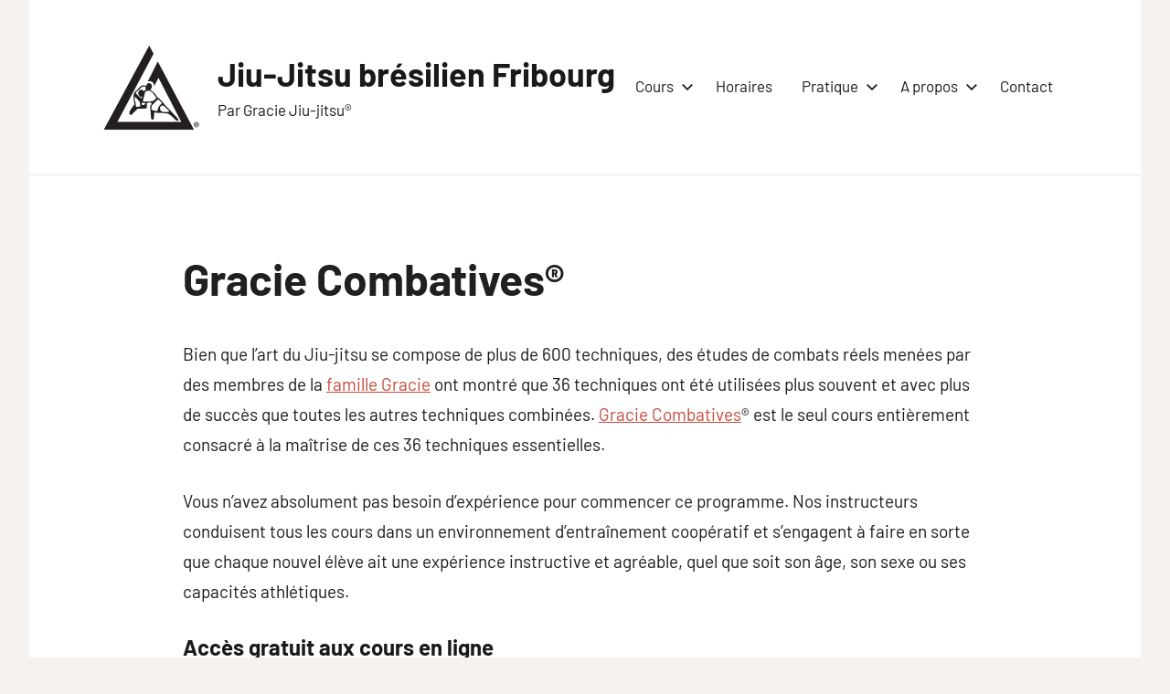

--- FILE ---
content_type: text/html; charset=UTF-8
request_url: https://www.jiujitsubresilienfribourg.ch/gracie-combatives/
body_size: 15572
content:
<!DOCTYPE html>
<html lang="fr-FR">

<head>
<meta charset="UTF-8">
<meta name="viewport" content="width=device-width, initial-scale=1">
<link rel="profile" href="http://gmpg.org/xfn/11">

<title>Gracie Combatives® &#8211; Jiu-Jitsu brésilien Fribourg</title>
<meta name='robots' content='max-image-preview:large, max-snippet:-1, max-video-preview:-1' />
<link rel="canonical" href="https://www.jiujitsubresilienfribourg.ch/gracie-combatives/">
<meta name="description" content="Vous n&#039;avez absolument pas besoin d&#039;expérience pour commencer ce programme qui enseigne les 36 techniques essentielles du Jiu-Jitsu">
<meta property="og:title" content="Gracie Combatives® &#8211; Jiu-Jitsu brésilien Fribourg">
<meta property="og:type" content="article">
<meta property="og:image" content="https://www.jiujitsubresilienfribourg.ch/wp-content/uploads/2021/11/gracie-combatives-process-1.png">
<meta property="og:image:width" content="1996">
<meta property="og:image:height" content="1346">
<meta property="og:image:alt" content="gracie-combatives-process-1">
<meta property="og:description" content="Vous n&#039;avez absolument pas besoin d&#039;expérience pour commencer ce programme qui enseigne les 36 techniques essentielles du Jiu-Jitsu">
<meta property="og:url" content="https://www.jiujitsubresilienfribourg.ch/gracie-combatives/">
<meta property="og:locale" content="fr_FR">
<meta property="og:site_name" content="Jiu-Jitsu brésilien Fribourg">
<meta property="article:published_time" content="2021-11-04T16:43:27+01:00">
<meta property="article:modified_time" content="2025-12-26T18:11:42+01:00">
<meta property="og:updated_time" content="2025-12-26T18:11:42+01:00">
<meta name="twitter:card" content="summary_large_image">
<meta name="twitter:image" content="https://www.jiujitsubresilienfribourg.ch/wp-content/uploads/2021/11/gracie-combatives-process-1.png">
<link rel="alternate" type="application/rss+xml" title="Jiu-Jitsu brésilien Fribourg &raquo; Flux" href="https://www.jiujitsubresilienfribourg.ch/feed/" />
<link rel="alternate" type="application/rss+xml" title="Jiu-Jitsu brésilien Fribourg &raquo; Flux des commentaires" href="https://www.jiujitsubresilienfribourg.ch/comments/feed/" />
<link rel="alternate" title="oEmbed (JSON)" type="application/json+oembed" href="https://www.jiujitsubresilienfribourg.ch/wp-json/oembed/1.0/embed?url=https%3A%2F%2Fwww.jiujitsubresilienfribourg.ch%2Fgracie-combatives%2F" />
<link rel="alternate" title="oEmbed (XML)" type="text/xml+oembed" href="https://www.jiujitsubresilienfribourg.ch/wp-json/oembed/1.0/embed?url=https%3A%2F%2Fwww.jiujitsubresilienfribourg.ch%2Fgracie-combatives%2F&#038;format=xml" />
<style id='wp-img-auto-sizes-contain-inline-css' type='text/css'>
img:is([sizes=auto i],[sizes^="auto," i]){contain-intrinsic-size:3000px 1500px}
/*# sourceURL=wp-img-auto-sizes-contain-inline-css */
</style>
<link rel='stylesheet' id='harrison-theme-fonts-css' href='https://www.jiujitsubresilienfribourg.ch/wp-content/fonts/ff858fec8a0f2ef37362994d783eff17.css?ver=20201110' type='text/css' media='all' />
<style id='wp-emoji-styles-inline-css' type='text/css'>

	img.wp-smiley, img.emoji {
		display: inline !important;
		border: none !important;
		box-shadow: none !important;
		height: 1em !important;
		width: 1em !important;
		margin: 0 0.07em !important;
		vertical-align: -0.1em !important;
		background: none !important;
		padding: 0 !important;
	}
/*# sourceURL=wp-emoji-styles-inline-css */
</style>
<style id='wp-block-library-inline-css' type='text/css'>
:root{--wp-block-synced-color:#7a00df;--wp-block-synced-color--rgb:122,0,223;--wp-bound-block-color:var(--wp-block-synced-color);--wp-editor-canvas-background:#ddd;--wp-admin-theme-color:#007cba;--wp-admin-theme-color--rgb:0,124,186;--wp-admin-theme-color-darker-10:#006ba1;--wp-admin-theme-color-darker-10--rgb:0,107,160.5;--wp-admin-theme-color-darker-20:#005a87;--wp-admin-theme-color-darker-20--rgb:0,90,135;--wp-admin-border-width-focus:2px}@media (min-resolution:192dpi){:root{--wp-admin-border-width-focus:1.5px}}.wp-element-button{cursor:pointer}:root .has-very-light-gray-background-color{background-color:#eee}:root .has-very-dark-gray-background-color{background-color:#313131}:root .has-very-light-gray-color{color:#eee}:root .has-very-dark-gray-color{color:#313131}:root .has-vivid-green-cyan-to-vivid-cyan-blue-gradient-background{background:linear-gradient(135deg,#00d084,#0693e3)}:root .has-purple-crush-gradient-background{background:linear-gradient(135deg,#34e2e4,#4721fb 50%,#ab1dfe)}:root .has-hazy-dawn-gradient-background{background:linear-gradient(135deg,#faaca8,#dad0ec)}:root .has-subdued-olive-gradient-background{background:linear-gradient(135deg,#fafae1,#67a671)}:root .has-atomic-cream-gradient-background{background:linear-gradient(135deg,#fdd79a,#004a59)}:root .has-nightshade-gradient-background{background:linear-gradient(135deg,#330968,#31cdcf)}:root .has-midnight-gradient-background{background:linear-gradient(135deg,#020381,#2874fc)}:root{--wp--preset--font-size--normal:16px;--wp--preset--font-size--huge:42px}.has-regular-font-size{font-size:1em}.has-larger-font-size{font-size:2.625em}.has-normal-font-size{font-size:var(--wp--preset--font-size--normal)}.has-huge-font-size{font-size:var(--wp--preset--font-size--huge)}:root .has-text-align-center{text-align:center}:root .has-text-align-left{text-align:left}:root .has-text-align-right{text-align:right}.has-fit-text{white-space:nowrap!important}#end-resizable-editor-section{display:none}.aligncenter{clear:both}.items-justified-left{justify-content:flex-start}.items-justified-center{justify-content:center}.items-justified-right{justify-content:flex-end}.items-justified-space-between{justify-content:space-between}.screen-reader-text{word-wrap:normal!important;border:0;clip-path:inset(50%);height:1px;margin:-1px;overflow:hidden;padding:0;position:absolute;width:1px}.screen-reader-text:focus{background-color:#ddd;clip-path:none;color:#444;display:block;font-size:1em;height:auto;left:5px;line-height:normal;padding:15px 23px 14px;text-decoration:none;top:5px;width:auto;z-index:100000}html :where(.has-border-color){border-style:solid}html :where([style*=border-top-color]){border-top-style:solid}html :where([style*=border-right-color]){border-right-style:solid}html :where([style*=border-bottom-color]){border-bottom-style:solid}html :where([style*=border-left-color]){border-left-style:solid}html :where([style*=border-width]){border-style:solid}html :where([style*=border-top-width]){border-top-style:solid}html :where([style*=border-right-width]){border-right-style:solid}html :where([style*=border-bottom-width]){border-bottom-style:solid}html :where([style*=border-left-width]){border-left-style:solid}html :where(img[class*=wp-image-]){height:auto;max-width:100%}:where(figure){margin:0 0 1em}html :where(.is-position-sticky){--wp-admin--admin-bar--position-offset:var(--wp-admin--admin-bar--height,0px)}@media screen and (max-width:600px){html :where(.is-position-sticky){--wp-admin--admin-bar--position-offset:0px}}

/*# sourceURL=wp-block-library-inline-css */
</style><style id='wp-block-columns-inline-css' type='text/css'>
.wp-block-columns{box-sizing:border-box;display:flex;flex-wrap:wrap!important}@media (min-width:782px){.wp-block-columns{flex-wrap:nowrap!important}}.wp-block-columns{align-items:normal!important}.wp-block-columns.are-vertically-aligned-top{align-items:flex-start}.wp-block-columns.are-vertically-aligned-center{align-items:center}.wp-block-columns.are-vertically-aligned-bottom{align-items:flex-end}@media (max-width:781px){.wp-block-columns:not(.is-not-stacked-on-mobile)>.wp-block-column{flex-basis:100%!important}}@media (min-width:782px){.wp-block-columns:not(.is-not-stacked-on-mobile)>.wp-block-column{flex-basis:0;flex-grow:1}.wp-block-columns:not(.is-not-stacked-on-mobile)>.wp-block-column[style*=flex-basis]{flex-grow:0}}.wp-block-columns.is-not-stacked-on-mobile{flex-wrap:nowrap!important}.wp-block-columns.is-not-stacked-on-mobile>.wp-block-column{flex-basis:0;flex-grow:1}.wp-block-columns.is-not-stacked-on-mobile>.wp-block-column[style*=flex-basis]{flex-grow:0}:where(.wp-block-columns){margin-bottom:1.75em}:where(.wp-block-columns.has-background){padding:1.25em 2.375em}.wp-block-column{flex-grow:1;min-width:0;overflow-wrap:break-word;word-break:break-word}.wp-block-column.is-vertically-aligned-top{align-self:flex-start}.wp-block-column.is-vertically-aligned-center{align-self:center}.wp-block-column.is-vertically-aligned-bottom{align-self:flex-end}.wp-block-column.is-vertically-aligned-stretch{align-self:stretch}.wp-block-column.is-vertically-aligned-bottom,.wp-block-column.is-vertically-aligned-center,.wp-block-column.is-vertically-aligned-top{width:100%}
/*# sourceURL=https://www.jiujitsubresilienfribourg.ch/wp-content/plugins/gutenberg/build/styles/block-library/columns/style.min.css */
</style>
<style id='wp-block-table-inline-css' type='text/css'>
.wp-block-table{overflow-x:auto}.wp-block-table table{border-collapse:collapse;width:100%}.wp-block-table thead{border-bottom:3px solid}.wp-block-table tfoot{border-top:3px solid}.wp-block-table td,.wp-block-table th{border:1px solid;padding:.5em}.wp-block-table .has-fixed-layout{table-layout:fixed;width:100%}.wp-block-table .has-fixed-layout td,.wp-block-table .has-fixed-layout th{word-break:break-word}.wp-block-table.aligncenter,.wp-block-table.alignleft,.wp-block-table.alignright{display:table;width:auto}.wp-block-table.aligncenter td,.wp-block-table.aligncenter th,.wp-block-table.alignleft td,.wp-block-table.alignleft th,.wp-block-table.alignright td,.wp-block-table.alignright th{word-break:break-word}.wp-block-table .has-subtle-light-gray-background-color{background-color:#f3f4f5}.wp-block-table .has-subtle-pale-green-background-color{background-color:#e9fbe5}.wp-block-table .has-subtle-pale-blue-background-color{background-color:#e7f5fe}.wp-block-table .has-subtle-pale-pink-background-color{background-color:#fcf0ef}.wp-block-table.is-style-stripes{background-color:initial;border-collapse:inherit;border-spacing:0}.wp-block-table.is-style-stripes tbody tr:nth-child(odd){background-color:#f0f0f0}.wp-block-table.is-style-stripes.has-subtle-light-gray-background-color tbody tr:nth-child(odd){background-color:#f3f4f5}.wp-block-table.is-style-stripes.has-subtle-pale-green-background-color tbody tr:nth-child(odd){background-color:#e9fbe5}.wp-block-table.is-style-stripes.has-subtle-pale-blue-background-color tbody tr:nth-child(odd){background-color:#e7f5fe}.wp-block-table.is-style-stripes.has-subtle-pale-pink-background-color tbody tr:nth-child(odd){background-color:#fcf0ef}.wp-block-table.is-style-stripes td,.wp-block-table.is-style-stripes th{border-color:#0000}.wp-block-table.is-style-stripes{border-bottom:1px solid #f0f0f0}.wp-block-table .has-border-color td,.wp-block-table .has-border-color th,.wp-block-table .has-border-color tr,.wp-block-table .has-border-color>*{border-color:inherit}.wp-block-table table[style*=border-top-color] tr:first-child,.wp-block-table table[style*=border-top-color] tr:first-child td,.wp-block-table table[style*=border-top-color] tr:first-child th,.wp-block-table table[style*=border-top-color]>*,.wp-block-table table[style*=border-top-color]>* td,.wp-block-table table[style*=border-top-color]>* th{border-top-color:inherit}.wp-block-table table[style*=border-top-color] tr:not(:first-child){border-top-color:initial}.wp-block-table table[style*=border-right-color] td:last-child,.wp-block-table table[style*=border-right-color] th,.wp-block-table table[style*=border-right-color] tr,.wp-block-table table[style*=border-right-color]>*{border-right-color:inherit}.wp-block-table table[style*=border-bottom-color] tr:last-child,.wp-block-table table[style*=border-bottom-color] tr:last-child td,.wp-block-table table[style*=border-bottom-color] tr:last-child th,.wp-block-table table[style*=border-bottom-color]>*,.wp-block-table table[style*=border-bottom-color]>* td,.wp-block-table table[style*=border-bottom-color]>* th{border-bottom-color:inherit}.wp-block-table table[style*=border-bottom-color] tr:not(:last-child){border-bottom-color:initial}.wp-block-table table[style*=border-left-color] td:first-child,.wp-block-table table[style*=border-left-color] th,.wp-block-table table[style*=border-left-color] tr,.wp-block-table table[style*=border-left-color]>*{border-left-color:inherit}.wp-block-table table[style*=border-style] td,.wp-block-table table[style*=border-style] th,.wp-block-table table[style*=border-style] tr,.wp-block-table table[style*=border-style]>*{border-style:inherit}.wp-block-table table[style*=border-width] td,.wp-block-table table[style*=border-width] th,.wp-block-table table[style*=border-width] tr,.wp-block-table table[style*=border-width]>*{border-style:inherit;border-width:inherit}
/*# sourceURL=https://www.jiujitsubresilienfribourg.ch/wp-content/plugins/gutenberg/build/styles/block-library/table/style.min.css */
</style>
<style id='wp-block-heading-inline-css' type='text/css'>
h1:where(.wp-block-heading).has-background,h2:where(.wp-block-heading).has-background,h3:where(.wp-block-heading).has-background,h4:where(.wp-block-heading).has-background,h5:where(.wp-block-heading).has-background,h6:where(.wp-block-heading).has-background{padding:1.25em 2.375em}h1.has-text-align-left[style*=writing-mode]:where([style*=vertical-lr]),h1.has-text-align-right[style*=writing-mode]:where([style*=vertical-rl]),h2.has-text-align-left[style*=writing-mode]:where([style*=vertical-lr]),h2.has-text-align-right[style*=writing-mode]:where([style*=vertical-rl]),h3.has-text-align-left[style*=writing-mode]:where([style*=vertical-lr]),h3.has-text-align-right[style*=writing-mode]:where([style*=vertical-rl]),h4.has-text-align-left[style*=writing-mode]:where([style*=vertical-lr]),h4.has-text-align-right[style*=writing-mode]:where([style*=vertical-rl]),h5.has-text-align-left[style*=writing-mode]:where([style*=vertical-lr]),h5.has-text-align-right[style*=writing-mode]:where([style*=vertical-rl]),h6.has-text-align-left[style*=writing-mode]:where([style*=vertical-lr]),h6.has-text-align-right[style*=writing-mode]:where([style*=vertical-rl]){rotate:180deg}
/*# sourceURL=https://www.jiujitsubresilienfribourg.ch/wp-content/plugins/gutenberg/build/styles/block-library/heading/style.min.css */
</style>
<style id='wp-block-image-inline-css' type='text/css'>
.wp-block-image>a,.wp-block-image>figure>a{display:inline-block}.wp-block-image img{box-sizing:border-box;height:auto;max-width:100%;vertical-align:bottom}@media not (prefers-reduced-motion){.wp-block-image img.hide{visibility:hidden}.wp-block-image img.show{animation:show-content-image .4s}}.wp-block-image[style*=border-radius] img,.wp-block-image[style*=border-radius]>a{border-radius:inherit}.wp-block-image.has-custom-border img{box-sizing:border-box}.wp-block-image.aligncenter{text-align:center}.wp-block-image.alignfull>a,.wp-block-image.alignwide>a{width:100%}.wp-block-image.alignfull img,.wp-block-image.alignwide img{height:auto;width:100%}.wp-block-image .aligncenter,.wp-block-image .alignleft,.wp-block-image .alignright,.wp-block-image.aligncenter,.wp-block-image.alignleft,.wp-block-image.alignright{display:table}.wp-block-image .aligncenter>figcaption,.wp-block-image .alignleft>figcaption,.wp-block-image .alignright>figcaption,.wp-block-image.aligncenter>figcaption,.wp-block-image.alignleft>figcaption,.wp-block-image.alignright>figcaption{caption-side:bottom;display:table-caption}.wp-block-image .alignleft{float:left;margin:.5em 1em .5em 0}.wp-block-image .alignright{float:right;margin:.5em 0 .5em 1em}.wp-block-image .aligncenter{margin-left:auto;margin-right:auto}.wp-block-image :where(figcaption){margin-bottom:1em;margin-top:.5em}.wp-block-image.is-style-circle-mask img{border-radius:9999px}@supports ((-webkit-mask-image:none) or (mask-image:none)) or (-webkit-mask-image:none){.wp-block-image.is-style-circle-mask img{border-radius:0;-webkit-mask-image:url('data:image/svg+xml;utf8,<svg viewBox="0 0 100 100" xmlns="http://www.w3.org/2000/svg"><circle cx="50" cy="50" r="50"/></svg>');mask-image:url('data:image/svg+xml;utf8,<svg viewBox="0 0 100 100" xmlns="http://www.w3.org/2000/svg"><circle cx="50" cy="50" r="50"/></svg>');mask-mode:alpha;-webkit-mask-position:center;mask-position:center;-webkit-mask-repeat:no-repeat;mask-repeat:no-repeat;-webkit-mask-size:contain;mask-size:contain}}:root :where(.wp-block-image.is-style-rounded img,.wp-block-image .is-style-rounded img){border-radius:9999px}.wp-block-image figure{margin:0}.wp-lightbox-container{display:flex;flex-direction:column;position:relative}.wp-lightbox-container img{cursor:zoom-in}.wp-lightbox-container img:hover+button{opacity:1}.wp-lightbox-container button{align-items:center;backdrop-filter:blur(16px) saturate(180%);background-color:#5a5a5a40;border:none;border-radius:4px;cursor:zoom-in;display:flex;height:20px;justify-content:center;opacity:0;padding:0;position:absolute;right:16px;text-align:center;top:16px;width:20px;z-index:100}@media not (prefers-reduced-motion){.wp-lightbox-container button{transition:opacity .2s ease}}.wp-lightbox-container button:focus-visible{outline:3px auto #5a5a5a40;outline:3px auto -webkit-focus-ring-color;outline-offset:3px}.wp-lightbox-container button:hover{cursor:pointer;opacity:1}.wp-lightbox-container button:focus{opacity:1}.wp-lightbox-container button:focus,.wp-lightbox-container button:hover,.wp-lightbox-container button:not(:hover):not(:active):not(.has-background){background-color:#5a5a5a40;border:none}.wp-lightbox-overlay{box-sizing:border-box;cursor:zoom-out;height:100vh;left:0;overflow:hidden;position:fixed;top:0;visibility:hidden;width:100%;z-index:100000}.wp-lightbox-overlay .close-button{align-items:center;cursor:pointer;display:flex;justify-content:center;min-height:40px;min-width:40px;padding:0;position:absolute;right:calc(env(safe-area-inset-right) + 16px);top:calc(env(safe-area-inset-top) + 16px);z-index:5000000}.wp-lightbox-overlay .close-button:focus,.wp-lightbox-overlay .close-button:hover,.wp-lightbox-overlay .close-button:not(:hover):not(:active):not(.has-background){background:none;border:none}.wp-lightbox-overlay .lightbox-image-container{height:var(--wp--lightbox-container-height);left:50%;overflow:hidden;position:absolute;top:50%;transform:translate(-50%,-50%);transform-origin:top left;width:var(--wp--lightbox-container-width);z-index:9999999999}.wp-lightbox-overlay .wp-block-image{align-items:center;box-sizing:border-box;display:flex;height:100%;justify-content:center;margin:0;position:relative;transform-origin:0 0;width:100%;z-index:3000000}.wp-lightbox-overlay .wp-block-image img{height:var(--wp--lightbox-image-height);min-height:var(--wp--lightbox-image-height);min-width:var(--wp--lightbox-image-width);width:var(--wp--lightbox-image-width)}.wp-lightbox-overlay .wp-block-image figcaption{display:none}.wp-lightbox-overlay button{background:none;border:none}.wp-lightbox-overlay .scrim{background-color:#fff;height:100%;opacity:.9;position:absolute;width:100%;z-index:2000000}.wp-lightbox-overlay.active{visibility:visible}@media not (prefers-reduced-motion){.wp-lightbox-overlay.active{animation:turn-on-visibility .25s both}.wp-lightbox-overlay.active img{animation:turn-on-visibility .35s both}.wp-lightbox-overlay.show-closing-animation:not(.active){animation:turn-off-visibility .35s both}.wp-lightbox-overlay.show-closing-animation:not(.active) img{animation:turn-off-visibility .25s both}.wp-lightbox-overlay.zoom.active{animation:none;opacity:1;visibility:visible}.wp-lightbox-overlay.zoom.active .lightbox-image-container{animation:lightbox-zoom-in .4s}.wp-lightbox-overlay.zoom.active .lightbox-image-container img{animation:none}.wp-lightbox-overlay.zoom.active .scrim{animation:turn-on-visibility .4s forwards}.wp-lightbox-overlay.zoom.show-closing-animation:not(.active){animation:none}.wp-lightbox-overlay.zoom.show-closing-animation:not(.active) .lightbox-image-container{animation:lightbox-zoom-out .4s}.wp-lightbox-overlay.zoom.show-closing-animation:not(.active) .lightbox-image-container img{animation:none}.wp-lightbox-overlay.zoom.show-closing-animation:not(.active) .scrim{animation:turn-off-visibility .4s forwards}}@keyframes show-content-image{0%{visibility:hidden}99%{visibility:hidden}to{visibility:visible}}@keyframes turn-on-visibility{0%{opacity:0}to{opacity:1}}@keyframes turn-off-visibility{0%{opacity:1;visibility:visible}99%{opacity:0;visibility:visible}to{opacity:0;visibility:hidden}}@keyframes lightbox-zoom-in{0%{transform:translate(calc((-100vw + var(--wp--lightbox-scrollbar-width))/2 + var(--wp--lightbox-initial-left-position)),calc(-50vh + var(--wp--lightbox-initial-top-position))) scale(var(--wp--lightbox-scale))}to{transform:translate(-50%,-50%) scale(1)}}@keyframes lightbox-zoom-out{0%{transform:translate(-50%,-50%) scale(1);visibility:visible}99%{visibility:visible}to{transform:translate(calc((-100vw + var(--wp--lightbox-scrollbar-width))/2 + var(--wp--lightbox-initial-left-position)),calc(-50vh + var(--wp--lightbox-initial-top-position))) scale(var(--wp--lightbox-scale));visibility:hidden}}
/*# sourceURL=https://www.jiujitsubresilienfribourg.ch/wp-content/plugins/gutenberg/build/styles/block-library/image/style.min.css */
</style>
<style id='wp-block-list-inline-css' type='text/css'>
ol,ul{box-sizing:border-box}:root :where(.wp-block-list.has-background){padding:1.25em 2.375em}
/*# sourceURL=https://www.jiujitsubresilienfribourg.ch/wp-content/plugins/gutenberg/build/styles/block-library/list/style.min.css */
</style>
<style id='wp-block-paragraph-inline-css' type='text/css'>
.is-small-text{font-size:.875em}.is-regular-text{font-size:1em}.is-large-text{font-size:2.25em}.is-larger-text{font-size:3em}.has-drop-cap:not(:focus):first-letter{float:left;font-size:8.4em;font-style:normal;font-weight:100;line-height:.68;margin:.05em .1em 0 0;text-transform:uppercase}body.rtl .has-drop-cap:not(:focus):first-letter{float:none;margin-left:.1em}p.has-drop-cap.has-background{overflow:hidden}:root :where(p.has-background){padding:1.25em 2.375em}:where(p.has-text-color:not(.has-link-color)) a{color:inherit}p.has-text-align-left[style*="writing-mode:vertical-lr"],p.has-text-align-right[style*="writing-mode:vertical-rl"]{rotate:180deg}
/*# sourceURL=https://www.jiujitsubresilienfribourg.ch/wp-content/plugins/gutenberg/build/styles/block-library/paragraph/style.min.css */
</style>
<style id='global-styles-inline-css' type='text/css'>
:root{--wp--preset--aspect-ratio--square: 1;--wp--preset--aspect-ratio--4-3: 4/3;--wp--preset--aspect-ratio--3-4: 3/4;--wp--preset--aspect-ratio--3-2: 3/2;--wp--preset--aspect-ratio--2-3: 2/3;--wp--preset--aspect-ratio--16-9: 16/9;--wp--preset--aspect-ratio--9-16: 9/16;--wp--preset--color--black: #000000;--wp--preset--color--cyan-bluish-gray: #abb8c3;--wp--preset--color--white: #ffffff;--wp--preset--color--pale-pink: #f78da7;--wp--preset--color--vivid-red: #cf2e2e;--wp--preset--color--luminous-vivid-orange: #ff6900;--wp--preset--color--luminous-vivid-amber: #fcb900;--wp--preset--color--light-green-cyan: #7bdcb5;--wp--preset--color--vivid-green-cyan: #00d084;--wp--preset--color--pale-cyan-blue: #8ed1fc;--wp--preset--color--vivid-cyan-blue: #0693e3;--wp--preset--color--vivid-purple: #9b51e0;--wp--preset--color--primary: #c9493b;--wp--preset--color--secondary: #e36355;--wp--preset--color--tertiary: #b03022;--wp--preset--color--accent: #078896;--wp--preset--color--highlight: #5bb021;--wp--preset--color--light-gray: #e4e4e4;--wp--preset--color--gray: #848484;--wp--preset--color--dark-gray: #242424;--wp--preset--gradient--vivid-cyan-blue-to-vivid-purple: linear-gradient(135deg,rgb(6,147,227) 0%,rgb(155,81,224) 100%);--wp--preset--gradient--light-green-cyan-to-vivid-green-cyan: linear-gradient(135deg,rgb(122,220,180) 0%,rgb(0,208,130) 100%);--wp--preset--gradient--luminous-vivid-amber-to-luminous-vivid-orange: linear-gradient(135deg,rgb(252,185,0) 0%,rgb(255,105,0) 100%);--wp--preset--gradient--luminous-vivid-orange-to-vivid-red: linear-gradient(135deg,rgb(255,105,0) 0%,rgb(207,46,46) 100%);--wp--preset--gradient--very-light-gray-to-cyan-bluish-gray: linear-gradient(135deg,rgb(238,238,238) 0%,rgb(169,184,195) 100%);--wp--preset--gradient--cool-to-warm-spectrum: linear-gradient(135deg,rgb(74,234,220) 0%,rgb(151,120,209) 20%,rgb(207,42,186) 40%,rgb(238,44,130) 60%,rgb(251,105,98) 80%,rgb(254,248,76) 100%);--wp--preset--gradient--blush-light-purple: linear-gradient(135deg,rgb(255,206,236) 0%,rgb(152,150,240) 100%);--wp--preset--gradient--blush-bordeaux: linear-gradient(135deg,rgb(254,205,165) 0%,rgb(254,45,45) 50%,rgb(107,0,62) 100%);--wp--preset--gradient--luminous-dusk: linear-gradient(135deg,rgb(255,203,112) 0%,rgb(199,81,192) 50%,rgb(65,88,208) 100%);--wp--preset--gradient--pale-ocean: linear-gradient(135deg,rgb(255,245,203) 0%,rgb(182,227,212) 50%,rgb(51,167,181) 100%);--wp--preset--gradient--electric-grass: linear-gradient(135deg,rgb(202,248,128) 0%,rgb(113,206,126) 100%);--wp--preset--gradient--midnight: linear-gradient(135deg,rgb(2,3,129) 0%,rgb(40,116,252) 100%);--wp--preset--font-size--small: 16px;--wp--preset--font-size--medium: 24px;--wp--preset--font-size--large: 36px;--wp--preset--font-size--x-large: 42px;--wp--preset--font-size--extra-large: 48px;--wp--preset--font-size--huge: 64px;--wp--preset--spacing--20: 0.44rem;--wp--preset--spacing--30: 0.67rem;--wp--preset--spacing--40: 1rem;--wp--preset--spacing--50: 1.5rem;--wp--preset--spacing--60: 2.25rem;--wp--preset--spacing--70: 3.38rem;--wp--preset--spacing--80: 5.06rem;--wp--preset--shadow--natural: 6px 6px 9px rgba(0, 0, 0, 0.2);--wp--preset--shadow--deep: 12px 12px 50px rgba(0, 0, 0, 0.4);--wp--preset--shadow--sharp: 6px 6px 0px rgba(0, 0, 0, 0.2);--wp--preset--shadow--outlined: 6px 6px 0px -3px rgb(255, 255, 255), 6px 6px rgb(0, 0, 0);--wp--preset--shadow--crisp: 6px 6px 0px rgb(0, 0, 0);}:where(body) { margin: 0; }:where(.is-layout-flex){gap: 0.5em;}:where(.is-layout-grid){gap: 0.5em;}body .is-layout-flex{display: flex;}.is-layout-flex{flex-wrap: wrap;align-items: center;}.is-layout-flex > :is(*, div){margin: 0;}body .is-layout-grid{display: grid;}.is-layout-grid > :is(*, div){margin: 0;}body{padding-top: 0px;padding-right: 0px;padding-bottom: 0px;padding-left: 0px;}:root :where(.wp-element-button, .wp-block-button__link){background-color: #32373c;border-width: 0;color: #fff;font-family: inherit;font-size: inherit;font-style: inherit;font-weight: inherit;letter-spacing: inherit;line-height: inherit;padding-top: calc(0.667em + 2px);padding-right: calc(1.333em + 2px);padding-bottom: calc(0.667em + 2px);padding-left: calc(1.333em + 2px);text-decoration: none;text-transform: inherit;}.has-black-color{color: var(--wp--preset--color--black) !important;}.has-cyan-bluish-gray-color{color: var(--wp--preset--color--cyan-bluish-gray) !important;}.has-white-color{color: var(--wp--preset--color--white) !important;}.has-pale-pink-color{color: var(--wp--preset--color--pale-pink) !important;}.has-vivid-red-color{color: var(--wp--preset--color--vivid-red) !important;}.has-luminous-vivid-orange-color{color: var(--wp--preset--color--luminous-vivid-orange) !important;}.has-luminous-vivid-amber-color{color: var(--wp--preset--color--luminous-vivid-amber) !important;}.has-light-green-cyan-color{color: var(--wp--preset--color--light-green-cyan) !important;}.has-vivid-green-cyan-color{color: var(--wp--preset--color--vivid-green-cyan) !important;}.has-pale-cyan-blue-color{color: var(--wp--preset--color--pale-cyan-blue) !important;}.has-vivid-cyan-blue-color{color: var(--wp--preset--color--vivid-cyan-blue) !important;}.has-vivid-purple-color{color: var(--wp--preset--color--vivid-purple) !important;}.has-primary-color{color: var(--wp--preset--color--primary) !important;}.has-secondary-color{color: var(--wp--preset--color--secondary) !important;}.has-tertiary-color{color: var(--wp--preset--color--tertiary) !important;}.has-accent-color{color: var(--wp--preset--color--accent) !important;}.has-highlight-color{color: var(--wp--preset--color--highlight) !important;}.has-light-gray-color{color: var(--wp--preset--color--light-gray) !important;}.has-gray-color{color: var(--wp--preset--color--gray) !important;}.has-dark-gray-color{color: var(--wp--preset--color--dark-gray) !important;}.has-black-background-color{background-color: var(--wp--preset--color--black) !important;}.has-cyan-bluish-gray-background-color{background-color: var(--wp--preset--color--cyan-bluish-gray) !important;}.has-white-background-color{background-color: var(--wp--preset--color--white) !important;}.has-pale-pink-background-color{background-color: var(--wp--preset--color--pale-pink) !important;}.has-vivid-red-background-color{background-color: var(--wp--preset--color--vivid-red) !important;}.has-luminous-vivid-orange-background-color{background-color: var(--wp--preset--color--luminous-vivid-orange) !important;}.has-luminous-vivid-amber-background-color{background-color: var(--wp--preset--color--luminous-vivid-amber) !important;}.has-light-green-cyan-background-color{background-color: var(--wp--preset--color--light-green-cyan) !important;}.has-vivid-green-cyan-background-color{background-color: var(--wp--preset--color--vivid-green-cyan) !important;}.has-pale-cyan-blue-background-color{background-color: var(--wp--preset--color--pale-cyan-blue) !important;}.has-vivid-cyan-blue-background-color{background-color: var(--wp--preset--color--vivid-cyan-blue) !important;}.has-vivid-purple-background-color{background-color: var(--wp--preset--color--vivid-purple) !important;}.has-primary-background-color{background-color: var(--wp--preset--color--primary) !important;}.has-secondary-background-color{background-color: var(--wp--preset--color--secondary) !important;}.has-tertiary-background-color{background-color: var(--wp--preset--color--tertiary) !important;}.has-accent-background-color{background-color: var(--wp--preset--color--accent) !important;}.has-highlight-background-color{background-color: var(--wp--preset--color--highlight) !important;}.has-light-gray-background-color{background-color: var(--wp--preset--color--light-gray) !important;}.has-gray-background-color{background-color: var(--wp--preset--color--gray) !important;}.has-dark-gray-background-color{background-color: var(--wp--preset--color--dark-gray) !important;}.has-black-border-color{border-color: var(--wp--preset--color--black) !important;}.has-cyan-bluish-gray-border-color{border-color: var(--wp--preset--color--cyan-bluish-gray) !important;}.has-white-border-color{border-color: var(--wp--preset--color--white) !important;}.has-pale-pink-border-color{border-color: var(--wp--preset--color--pale-pink) !important;}.has-vivid-red-border-color{border-color: var(--wp--preset--color--vivid-red) !important;}.has-luminous-vivid-orange-border-color{border-color: var(--wp--preset--color--luminous-vivid-orange) !important;}.has-luminous-vivid-amber-border-color{border-color: var(--wp--preset--color--luminous-vivid-amber) !important;}.has-light-green-cyan-border-color{border-color: var(--wp--preset--color--light-green-cyan) !important;}.has-vivid-green-cyan-border-color{border-color: var(--wp--preset--color--vivid-green-cyan) !important;}.has-pale-cyan-blue-border-color{border-color: var(--wp--preset--color--pale-cyan-blue) !important;}.has-vivid-cyan-blue-border-color{border-color: var(--wp--preset--color--vivid-cyan-blue) !important;}.has-vivid-purple-border-color{border-color: var(--wp--preset--color--vivid-purple) !important;}.has-primary-border-color{border-color: var(--wp--preset--color--primary) !important;}.has-secondary-border-color{border-color: var(--wp--preset--color--secondary) !important;}.has-tertiary-border-color{border-color: var(--wp--preset--color--tertiary) !important;}.has-accent-border-color{border-color: var(--wp--preset--color--accent) !important;}.has-highlight-border-color{border-color: var(--wp--preset--color--highlight) !important;}.has-light-gray-border-color{border-color: var(--wp--preset--color--light-gray) !important;}.has-gray-border-color{border-color: var(--wp--preset--color--gray) !important;}.has-dark-gray-border-color{border-color: var(--wp--preset--color--dark-gray) !important;}.has-vivid-cyan-blue-to-vivid-purple-gradient-background{background: var(--wp--preset--gradient--vivid-cyan-blue-to-vivid-purple) !important;}.has-light-green-cyan-to-vivid-green-cyan-gradient-background{background: var(--wp--preset--gradient--light-green-cyan-to-vivid-green-cyan) !important;}.has-luminous-vivid-amber-to-luminous-vivid-orange-gradient-background{background: var(--wp--preset--gradient--luminous-vivid-amber-to-luminous-vivid-orange) !important;}.has-luminous-vivid-orange-to-vivid-red-gradient-background{background: var(--wp--preset--gradient--luminous-vivid-orange-to-vivid-red) !important;}.has-very-light-gray-to-cyan-bluish-gray-gradient-background{background: var(--wp--preset--gradient--very-light-gray-to-cyan-bluish-gray) !important;}.has-cool-to-warm-spectrum-gradient-background{background: var(--wp--preset--gradient--cool-to-warm-spectrum) !important;}.has-blush-light-purple-gradient-background{background: var(--wp--preset--gradient--blush-light-purple) !important;}.has-blush-bordeaux-gradient-background{background: var(--wp--preset--gradient--blush-bordeaux) !important;}.has-luminous-dusk-gradient-background{background: var(--wp--preset--gradient--luminous-dusk) !important;}.has-pale-ocean-gradient-background{background: var(--wp--preset--gradient--pale-ocean) !important;}.has-electric-grass-gradient-background{background: var(--wp--preset--gradient--electric-grass) !important;}.has-midnight-gradient-background{background: var(--wp--preset--gradient--midnight) !important;}.has-small-font-size{font-size: var(--wp--preset--font-size--small) !important;}.has-medium-font-size{font-size: var(--wp--preset--font-size--medium) !important;}.has-large-font-size{font-size: var(--wp--preset--font-size--large) !important;}.has-x-large-font-size{font-size: var(--wp--preset--font-size--x-large) !important;}.has-extra-large-font-size{font-size: var(--wp--preset--font-size--extra-large) !important;}.has-huge-font-size{font-size: var(--wp--preset--font-size--huge) !important;}
:where(.wp-block-columns.is-layout-flex){gap: 2em;}:where(.wp-block-columns.is-layout-grid){gap: 2em;}
/*# sourceURL=global-styles-inline-css */
</style>
<style id='core-block-supports-inline-css' type='text/css'>
.wp-container-core-columns-is-layout-9d6595d7{flex-wrap:nowrap;}
/*# sourceURL=core-block-supports-inline-css */
</style>

<style id='classic-theme-styles-inline-css' type='text/css'>
.wp-block-button__link{background-color:#32373c;border-radius:9999px;box-shadow:none;color:#fff;font-size:1.125em;padding:calc(.667em + 2px) calc(1.333em + 2px);text-decoration:none}.wp-block-file__button{background:#32373c;color:#fff}.wp-block-accordion-heading{margin:0}.wp-block-accordion-heading__toggle{background-color:inherit!important;color:inherit!important}.wp-block-accordion-heading__toggle:not(:focus-visible){outline:none}.wp-block-accordion-heading__toggle:focus,.wp-block-accordion-heading__toggle:hover{background-color:inherit!important;border:none;box-shadow:none;color:inherit;padding:var(--wp--preset--spacing--20,1em) 0;text-decoration:none}.wp-block-accordion-heading__toggle:focus-visible{outline:auto;outline-offset:0}
/*# sourceURL=https://www.jiujitsubresilienfribourg.ch/wp-content/plugins/gutenberg/build/styles/block-library/classic.min.css */
</style>
<link rel='stylesheet' id='saswp-style-css' href='https://www.jiujitsubresilienfribourg.ch/wp-content/plugins/schema-and-structured-data-for-wp/admin_section/css/saswp-style.min.css?ver=1.54.2' type='text/css' media='all' />
<link rel='stylesheet' id='harrison-stylesheet-css' href='https://www.jiujitsubresilienfribourg.ch/wp-content/themes/harrison/style.css?ver=1.4.1' type='text/css' media='all' />
<style id='harrison-stylesheet-inline-css' type='text/css'>
.site-logo .custom-logo { width: 106px; }
/*# sourceURL=harrison-stylesheet-inline-css */
</style>
<script type="text/javascript" src="https://www.jiujitsubresilienfribourg.ch/wp-content/themes/harrison/assets/js/svgxuse.min.js?ver=1.2.6" id="svgxuse-js"></script>
<link rel="https://api.w.org/" href="https://www.jiujitsubresilienfribourg.ch/wp-json/" /><link rel="alternate" title="JSON" type="application/json" href="https://www.jiujitsubresilienfribourg.ch/wp-json/wp/v2/pages/55" /><link rel="EditURI" type="application/rsd+xml" title="RSD" href="https://www.jiujitsubresilienfribourg.ch/xmlrpc.php?rsd" />
<meta name="generator" content="WordPress 6.9" />
<link rel='shortlink' href='https://www.jiujitsubresilienfribourg.ch/?p=55' />
<meta name="ti-site-data" content="[base64]" />

<script type="application/ld+json" class="saswp-schema-markup-output">
[{"@context":"https:\/\/schema.org\/","@graph":[{"@context":"https:\/\/schema.org\/","@type":"SiteNavigationElement","@id":"https:\/\/www.jiujitsubresilienfribourg.ch\/#cours","name":"Cours","url":"https:\/\/www.jiujitsubresilienfribourg.ch\/"},{"@context":"https:\/\/schema.org\/","@type":"SiteNavigationElement","@id":"https:\/\/www.jiujitsubresilienfribourg.ch\/#gracie-jiu-jitsu","name":"Gracie Jiu-Jitsu\u00ae","url":"https:\/\/www.jiujitsubresilienfribourg.ch\/gracie-jiu-jitsu\/"},{"@context":"https:\/\/schema.org\/","@type":"SiteNavigationElement","@id":"https:\/\/www.jiujitsubresilienfribourg.ch\/#grappling-et-wrestling","name":"Grappling et wrestling","url":"https:\/\/www.jiujitsubresilienfribourg.ch\/grappling\/"},{"@context":"https:\/\/schema.org\/","@type":"SiteNavigationElement","@id":"https:\/\/www.jiujitsubresilienfribourg.ch\/#enfants","name":"Enfants","url":"https:\/\/www.jiujitsubresilienfribourg.ch\/enfants-cours\/"},{"@context":"https:\/\/schema.org\/","@type":"SiteNavigationElement","@id":"https:\/\/www.jiujitsubresilienfribourg.ch\/#auto-defense","name":"Auto-d\u00e9fense","url":"https:\/\/www.jiujitsubresilienfribourg.ch\/auto-defense-fribourg\/"},{"@context":"https:\/\/schema.org\/","@type":"SiteNavigationElement","@id":"https:\/\/www.jiujitsubresilienfribourg.ch\/#mastercycle","name":"MasterCycle\u00ae","url":"https:\/\/www.jiujitsubresilienfribourg.ch\/mastercycle\/"},{"@context":"https:\/\/schema.org\/","@type":"SiteNavigationElement","@id":"https:\/\/www.jiujitsubresilienfribourg.ch\/#hatha-yoga","name":"Hatha Yoga","url":"https:\/\/www.jiujitsubresilienfribourg.ch\/yoga\/"},{"@context":"https:\/\/schema.org\/","@type":"SiteNavigationElement","@id":"https:\/\/www.jiujitsubresilienfribourg.ch\/#cours-cla-constraint-learning-approach","name":"Cours CLA (Constraint Learning Approach)","url":"https:\/\/www.jiujitsubresilienfribourg.ch\/cours-cla-constraint-learning-approach\/"},{"@context":"https:\/\/schema.org\/","@type":"SiteNavigationElement","@id":"https:\/\/www.jiujitsubresilienfribourg.ch\/#lecons-privees","name":"Le\u00e7ons priv\u00e9es","url":"https:\/\/www.jiujitsubresilienfribourg.ch\/lecons-privees\/"},{"@context":"https:\/\/schema.org\/","@type":"SiteNavigationElement","@id":"https:\/\/www.jiujitsubresilienfribourg.ch\/#horaires","name":"Horaires","url":"https:\/\/www.jiujitsubresilienfribourg.ch\/horaires\/"},{"@context":"https:\/\/schema.org\/","@type":"SiteNavigationElement","@id":"https:\/\/www.jiujitsubresilienfribourg.ch\/#pratique","name":"Pratique","url":"https:\/\/www.jiujitsubresilienfribourg.ch\/"},{"@context":"https:\/\/schema.org\/","@type":"SiteNavigationElement","@id":"https:\/\/www.jiujitsubresilienfribourg.ch\/#horaires","name":"Horaires","url":"https:\/\/www.jiujitsubresilienfribourg.ch\/horaires\/"},{"@context":"https:\/\/schema.org\/","@type":"SiteNavigationElement","@id":"https:\/\/www.jiujitsubresilienfribourg.ch\/#tarifs","name":"Tarifs","url":"https:\/\/www.jiujitsubresilienfribourg.ch\/tarifs\/"},{"@context":"https:\/\/schema.org\/","@type":"SiteNavigationElement","@id":"https:\/\/www.jiujitsubresilienfribourg.ch\/#reglement-interieur","name":"R\u00e8glement int\u00e9rieur","url":"https:\/\/www.jiujitsubresilienfribourg.ch\/reglement-interieur\/"},{"@context":"https:\/\/schema.org\/","@type":"SiteNavigationElement","@id":"https:\/\/www.jiujitsubresilienfribourg.ch\/#contrat-dinscription","name":"Contrat d\u2019inscription","url":"https:\/\/www.jiujitsubresilienfribourg.ch\/contrat\/"},{"@context":"https:\/\/schema.org\/","@type":"SiteNavigationElement","@id":"https:\/\/www.jiujitsubresilienfribourg.ch\/#a-propos","name":"A propos","url":"https:\/\/www.jiujitsubresilienfribourg.ch\/"},{"@context":"https:\/\/schema.org\/","@type":"SiteNavigationElement","@id":"https:\/\/www.jiujitsubresilienfribourg.ch\/#news","name":"News","url":"https:\/\/www.jiujitsubresilienfribourg.ch\/news\/"},{"@context":"https:\/\/schema.org\/","@type":"SiteNavigationElement","@id":"https:\/\/www.jiujitsubresilienfribourg.ch\/#galerie-de-photos","name":"Galerie de photos","url":"https:\/\/www.jiujitsubresilienfribourg.ch\/photos\/"},{"@context":"https:\/\/schema.org\/","@type":"SiteNavigationElement","@id":"https:\/\/www.jiujitsubresilienfribourg.ch\/#gracie-combatives","name":"Gracie Combatives\u00ae","url":"https:\/\/www.jiujitsubresilienfribourg.ch\/gracie-combatives\/"},{"@context":"https:\/\/schema.org\/","@type":"SiteNavigationElement","@id":"https:\/\/www.jiujitsubresilienfribourg.ch\/#notre-ecole","name":"Notre \u00e9cole","url":"https:\/\/www.jiujitsubresilienfribourg.ch\/ecole\/"},{"@context":"https:\/\/schema.org\/","@type":"SiteNavigationElement","@id":"https:\/\/www.jiujitsubresilienfribourg.ch\/#belt-qualification-requirements","name":"Belt \u2013 Qualification Requirements","url":"https:\/\/www.jiujitsubresilienfribourg.ch\/belt-qualification\/"},{"@context":"https:\/\/schema.org\/","@type":"SiteNavigationElement","@id":"https:\/\/www.jiujitsubresilienfribourg.ch\/#philosophie","name":"Philosophie","url":"https:\/\/www.jiujitsubresilienfribourg.ch\/philosophie\/"},{"@context":"https:\/\/schema.org\/","@type":"SiteNavigationElement","@id":"https:\/\/www.jiujitsubresilienfribourg.ch\/#location-de-la-salle","name":"Location de la salle","url":"https:\/\/www.jiujitsubresilienfribourg.ch\/location-salle-sport-fribourg\/"},{"@context":"https:\/\/schema.org\/","@type":"SiteNavigationElement","@id":"https:\/\/www.jiujitsubresilienfribourg.ch\/#contact","name":"Contact","url":"https:\/\/www.jiujitsubresilienfribourg.ch\/contact\/"}]}]
</script>

<style type="text/css" id="custom-background-css">
body.custom-background { background-color: #f6f2f0; }
</style>
	<style id="uagb-style-conditional-extension">@media (min-width: 1025px){body .uag-hide-desktop.uagb-google-map__wrap,body .uag-hide-desktop{display:none !important}}@media (min-width: 768px) and (max-width: 1024px){body .uag-hide-tab.uagb-google-map__wrap,body .uag-hide-tab{display:none !important}}@media (max-width: 767px){body .uag-hide-mob.uagb-google-map__wrap,body .uag-hide-mob{display:none !important}}</style><style id="uagb-style-frontend-55">.uag-blocks-common-selector{z-index:var(--z-index-desktop) !important}@media (max-width: 976px){.uag-blocks-common-selector{z-index:var(--z-index-tablet) !important}}@media (max-width: 767px){.uag-blocks-common-selector{z-index:var(--z-index-mobile) !important}}
</style><link rel="icon" href="https://www.jiujitsubresilienfribourg.ch/wp-content/uploads/2021/11/cropped-logo-512-32x32.png" sizes="32x32" />
<link rel="icon" href="https://www.jiujitsubresilienfribourg.ch/wp-content/uploads/2021/11/cropped-logo-512-192x192.png" sizes="192x192" />
<link rel="apple-touch-icon" href="https://www.jiujitsubresilienfribourg.ch/wp-content/uploads/2021/11/cropped-logo-512-180x180.png" />
<meta name="msapplication-TileImage" content="https://www.jiujitsubresilienfribourg.ch/wp-content/uploads/2021/11/cropped-logo-512-270x270.png" />
		<style type="text/css" id="wp-custom-css">
			.uagb-tabs-list {
	text-decoration: none;
}		</style>
		</head>

<body class="wp-singular page-template-default page page-id-55 custom-background wp-custom-logo wp-embed-responsive wp-theme-harrison centered-theme-layout author-hidden comments-hidden tags-hidden">

	
	<div id="page" class="site">
		<a class="skip-link screen-reader-text" href="#content">Aller au contenu</a>

		
		<header id="masthead" class="site-header" role="banner">

			<div class="header-main">

				
			<div class="site-logo">
				<a href="https://www.jiujitsubresilienfribourg.ch/" class="custom-logo-link" rel="home"><img width="212" height="190" src="https://www.jiujitsubresilienfribourg.ch/wp-content/uploads/2023/01/cropped-logo-jiu-jitsu-bresilien-fribourg-triangletransparent.png" class="custom-logo" alt="Jiu-Jitsu brésilien Fribourg" decoding="async" /></a>			</div>

			
				
<div class="site-branding">

	
			<p class="site-title"><a href="https://www.jiujitsubresilienfribourg.ch/" rel="home">Jiu-Jitsu brésilien Fribourg</a></p>

				
			<p class="site-description">Par Gracie Jiu-jitsu®</p>

			
</div><!-- .site-branding -->

				

	<button class="primary-menu-toggle menu-toggle" aria-controls="primary-menu" aria-expanded="false" >
		<svg class="icon icon-menu" aria-hidden="true" role="img"> <use xlink:href="https://www.jiujitsubresilienfribourg.ch/wp-content/themes/harrison/assets/icons/genericons-neue.svg#menu"></use> </svg><svg class="icon icon-close" aria-hidden="true" role="img"> <use xlink:href="https://www.jiujitsubresilienfribourg.ch/wp-content/themes/harrison/assets/icons/genericons-neue.svg#close"></use> </svg>		<span class="menu-toggle-text">Menu</span>
	</button>

	<div class="primary-navigation">

		<nav id="site-navigation" class="main-navigation"  role="navigation" aria-label="Menu principal">

			<ul id="primary-menu" class="menu"><li id="menu-item-93" class="menu-item menu-item-type-custom menu-item-object-custom menu-item-has-children menu-item-93"><a>Cours<svg class="icon icon-expand" aria-hidden="true" role="img"> <use xlink:href="https://www.jiujitsubresilienfribourg.ch/wp-content/themes/harrison/assets/icons/genericons-neue.svg#expand"></use> </svg></a>
<ul class="sub-menu">
	<li id="menu-item-86" class="menu-item menu-item-type-post_type menu-item-object-page menu-item-86"><a href="https://www.jiujitsubresilienfribourg.ch/gracie-jiu-jitsu/">Gracie Jiu-Jitsu®</a></li>
	<li id="menu-item-1244" class="menu-item menu-item-type-post_type menu-item-object-page menu-item-1244"><a href="https://www.jiujitsubresilienfribourg.ch/grappling/">Grappling et wrestling</a></li>
	<li id="menu-item-84" class="menu-item menu-item-type-post_type menu-item-object-page menu-item-84"><a href="https://www.jiujitsubresilienfribourg.ch/enfants-cours/">Enfants</a></li>
	<li id="menu-item-83" class="menu-item menu-item-type-post_type menu-item-object-page menu-item-83"><a href="https://www.jiujitsubresilienfribourg.ch/auto-defense-fribourg/">Auto-défense</a></li>
	<li id="menu-item-91" class="menu-item menu-item-type-post_type menu-item-object-page menu-item-91"><a href="https://www.jiujitsubresilienfribourg.ch/mastercycle/">MasterCycle®</a></li>
	<li id="menu-item-1018" class="menu-item menu-item-type-post_type menu-item-object-post menu-item-1018"><a href="https://www.jiujitsubresilienfribourg.ch/yoga/">Hatha Yoga</a></li>
	<li id="menu-item-1420" class="menu-item menu-item-type-post_type menu-item-object-page menu-item-1420"><a href="https://www.jiujitsubresilienfribourg.ch/cours-cla-constraint-learning-approach/">Cours CLA (Constraint Learning Approach)</a></li>
	<li id="menu-item-581" class="menu-item menu-item-type-post_type menu-item-object-page menu-item-581"><a href="https://www.jiujitsubresilienfribourg.ch/lecons-privees/">Leçons privées</a></li>
</ul>
</li>
<li id="menu-item-1142" class="menu-item menu-item-type-post_type menu-item-object-page menu-item-1142"><a href="https://www.jiujitsubresilienfribourg.ch/horaires/">Horaires</a></li>
<li id="menu-item-95" class="menu-item menu-item-type-custom menu-item-object-custom menu-item-has-children menu-item-95"><a>Pratique<svg class="icon icon-expand" aria-hidden="true" role="img"> <use xlink:href="https://www.jiujitsubresilienfribourg.ch/wp-content/themes/harrison/assets/icons/genericons-neue.svg#expand"></use> </svg></a>
<ul class="sub-menu">
	<li id="menu-item-134" class="menu-item menu-item-type-post_type menu-item-object-page menu-item-134"><a href="https://www.jiujitsubresilienfribourg.ch/horaires/">Horaires</a></li>
	<li id="menu-item-92" class="menu-item menu-item-type-post_type menu-item-object-page menu-item-92"><a href="https://www.jiujitsubresilienfribourg.ch/tarifs/">Tarifs</a></li>
	<li id="menu-item-1055" class="menu-item menu-item-type-post_type menu-item-object-page menu-item-1055"><a href="https://www.jiujitsubresilienfribourg.ch/reglement-interieur/">Règlement intérieur</a></li>
	<li id="menu-item-1070" class="menu-item menu-item-type-post_type menu-item-object-page menu-item-1070"><a href="https://www.jiujitsubresilienfribourg.ch/contrat/">Contrat d’inscription</a></li>
</ul>
</li>
<li id="menu-item-94" class="menu-item menu-item-type-custom menu-item-object-custom current-menu-ancestor current-menu-parent menu-item-has-children menu-item-94"><a>A propos<svg class="icon icon-expand" aria-hidden="true" role="img"> <use xlink:href="https://www.jiujitsubresilienfribourg.ch/wp-content/themes/harrison/assets/icons/genericons-neue.svg#expand"></use> </svg></a>
<ul class="sub-menu">
	<li id="menu-item-714" class="menu-item menu-item-type-post_type menu-item-object-page menu-item-714"><a href="https://www.jiujitsubresilienfribourg.ch/news/">News</a></li>
	<li id="menu-item-678" class="menu-item menu-item-type-post_type menu-item-object-page menu-item-678"><a href="https://www.jiujitsubresilienfribourg.ch/photos/">Galerie de photos</a></li>
	<li id="menu-item-85" class="menu-item menu-item-type-post_type menu-item-object-page current-menu-item page_item page-item-55 current_page_item menu-item-85"><a href="https://www.jiujitsubresilienfribourg.ch/gracie-combatives/" aria-current="page">Gracie Combatives®</a></li>
	<li id="menu-item-89" class="menu-item menu-item-type-post_type menu-item-object-page menu-item-89"><a href="https://www.jiujitsubresilienfribourg.ch/ecole/">Notre école</a></li>
	<li id="menu-item-506" class="menu-item menu-item-type-post_type menu-item-object-page menu-item-506"><a href="https://www.jiujitsubresilienfribourg.ch/belt-qualification/">Belt – Qualification Requirements</a></li>
	<li id="menu-item-90" class="menu-item menu-item-type-post_type menu-item-object-page menu-item-90"><a href="https://www.jiujitsubresilienfribourg.ch/philosophie/">Philosophie</a></li>
	<li id="menu-item-560" class="menu-item menu-item-type-post_type menu-item-object-page menu-item-560"><a href="https://www.jiujitsubresilienfribourg.ch/location-salle-sport-fribourg/">Location de la salle</a></li>
</ul>
</li>
<li id="menu-item-81" class="menu-item menu-item-type-post_type menu-item-object-page menu-item-81"><a href="https://www.jiujitsubresilienfribourg.ch/contact/">Contact</a></li>
</ul>		</nav><!-- #site-navigation -->

	</div><!-- .primary-navigation -->



			</div><!-- .header-main -->

		</header><!-- #masthead -->

		
		
		<div id="content" class="site-content">

			
	<main id="main" class="site-main" role="main">

		
<article id="post-55" class="post-55 page type-page status-publish hentry">

	<header class="page-header entry-header">

		<h1 class="page-title entry-title">Gracie Combatives®</h1>
	</header><!-- .entry-header -->

	<div class="entry-content">

		
<p class="wp-block-paragraph">Bien que l&#8217;art du Jiu-jitsu se compose de plus de 600 techniques, des études de combats réels menées par des membres de la <a href="https://www.gracieuniversity.com">famille Gracie</a> ont montré que 36 techniques ont été utilisées plus souvent et avec plus de succès que toutes les autres techniques combinées. <a href="https://www.gracieuniversity.com/pages/public/information?enc=k2dks7HD7VuvFKqRuBqu3g%3d%3d">Gracie Combatives</a>® est le seul cours entièrement consacré à la maîtrise de ces 36 techniques essentielles. </p>



<p class="wp-block-paragraph">Vous n&#8217;avez absolument pas besoin d&#8217;expérience pour commencer ce programme. Nos instructeurs conduisent tous les cours dans un environnement d&#8217;entraînement coopératif et s&#8217;engagent à faire en sorte que chaque nouvel élève ait une expérience instructive et agréable, quel que soit son âge, son sexe ou ses capacités athlétiques.</p>


<h3 class="wp-block-heading" id="acces-gratuit-aux-cours-en-ligne">Accès gratuit aux cours en ligne</h3>


<p class="wp-block-paragraph">Les élèves qui étudient et suivent le programme progressent souvent plus vite que ceux qui ne le font pas. En tant que membre actif du programme <a href="https://www.gracieuniversity.com/pages/public/information?enc=k2dks7HD7VuvFKqRuBqu3g%3d%3d">Gracie Combatives</a>®, vous avez accès à un abonnement gratuit à <a href="http://www.gracieuniversity.com">Gracie University</a>® sur internet.</p>



<p class="wp-block-paragraph">Cet abonnement gratuit vous donne un accès illimité au programme d&#8217;études basé sur des vidéos que vous pouvez utiliser pour revoir les leçons passées, apprendre de nouveaux mouvements et vous préparer pour les futurs tests de ceinture quand vous le voulez, à partir de n&#8217;importe quel appareil que vous utilisez. </p>



<p class="wp-block-paragraph">Grâce à cet accès gratuit, vous pouvez élargir vos connaissances et affiner vos compétences.</p>


<h3 class="wp-block-heading" id="formation-disponible-partout">Formation disponible partout</h3>


<p class="wp-block-paragraph">En tant qu&#8217;élève actif de <a href="https://www.gracieuniversity.com/pages/public/information?enc=k2dks7HD7VuvFKqRuBqu3g%3d%3d">Gracie Combatives</a>®, l&#8217;entraînement peut avoir lieu dans n&#8217;importe lequel de nos <a href="https://www.gracieuniversity.com/Pages/Public/Affiliates">centres d&#8217;entraînement</a> Gracie Jiu-jitsu® certifiés dans le monde. Il y en a plus de 200 dans le monde et nous sommes le premier centre certifié Gracie Jiu-jitsu® en Suisse!</p>



<p class="wp-block-paragraph">Si vous trouvez un centre d&#8217;entraînement certifié dans lequel vous voulez vous impliquer, faites-lui savoir que vous faites partie de la famille CTC et vous pourrez vous inscrire librement à n&#8217;importe quel cours pendant 30 jours consécutifs.</p>



<figure class="wp-block-table"><table><thead><tr><th>No</th><th>36 techniques de base</th></tr></thead><tbody><tr><td>1</td><td><a href="https://www.gracieuniversity.com/Mobile/MobilePlayerBC?enc=2HOxj08UhqiPRLW2h3JEQw%3d%3d">Trap and Roll Escape</a> – Mount<br><a href="https://www.gracieuniversity.com/mobile/MobilePlayerBC?enc=6zf6NU2QWC2cohsnqPMjtDmg75fKdfzKVuM5XhaYaos%3d#playertop">Leg Hook Takedown</a></td></tr><tr><td>2</td><td><a href="https://www.gracieuniversity.com/mobile/MobilePlayerBC?enc=6zf6NU2QWC2cohsnqPMjtDm8J5636qLmrO6DEYV3kAo%3d#playertop">Americana Armlock</a> – Mount<br><a href="https://www.gracieuniversity.com/mobile/MobilePlayerBC?enc=6zf6NU2QWC2cohsnqPMjtMKhpk4Rxr6sNCV3AFjrZN4%3d#playertop">Clinch (Aggressive Opponent)</a></td></tr><tr><td>3</td><td><a href="https://www.gracieuniversity.com/mobile/MobilePlayerBC?enc=6zf6NU2QWC2cohsnqPMjtH9ImePnFKsZ6wmSmvFzWKY%3d#playertop">Positional Control</a> – Mount<br><a href="https://www.gracieuniversity.com/mobile/MobilePlayerBC?enc=WAP5zpyHeYSVf2znSf%2bOGfwO7ahImtiHQnOnxrS25tY%3d#playertop">Body Fold Takedown</a></td></tr><tr><td>4</td><td><a href="https://www.gracieuniversity.com/mobile/MobilePlayerBC?enc=6zf6NU2QWC2cohsnqPMjtBvukx%2fkFqNgU9mX3XV0gHo%3d#playertop">Take the Back</a> + <a href="https://www.gracieuniversity.com/mobile/MobilePlayerBC?enc=6zf6NU2QWC2cohsnqPMjtLTuXBNKsor8TNwWr0fTl9Q%3d#playertop">R.N.C.</a> – Mount<br><a href="https://www.gracieuniversity.com/mobile/MobilePlayerBC?enc=WAP5zpyHeYSVf2znSf%2bOGe3sUafME1%2fYMzLZ7%2bcHbuQ%3d#playertop">Clinch (Conservative Opponent)</a></td></tr><tr><td>5</td><td><a href="https://www.gracieuniversity.com/mobile/MobilePlayerBC?enc=WAP5zpyHeYSVf2znSf%2bOGVZKwzzN8ME%2fjwMXPn1l7IM%3d#playertop">Punch Block Series (1-4)</a> – Guard<br><a href="https://www.gracieuniversity.com/mobile/MobilePlayerBC?enc=CgS8E2y4ndKYQUjBFTNq%2fPkbeRcnSbOrdM7J5bnQ%2fag%3d#playertop">Guillotine Choke (Standing)</a></td></tr><tr><td>6</td><td><a href="https://www.gracieuniversity.com/mobile/MobilePlayerBC?enc=WAP5zpyHeYSVf2znSf%2bOGSy%2fMucuCwNqjiVyuvMM9t4%3d#playertop">Straight Armlock</a> – Mount<br><a href="https://www.gracieuniversity.com/mobile/MobilePlayerBC?enc=InwRtHD5GQSwSLun%2bjRNlHalAJxhYIFuUsipsQlVh6s%3d#playertop">Guillotine Defense</a></td></tr><tr><td>7</td><td><a href="https://www.gracieuniversity.com/mobile/MobilePlayerBC?enc=WAP5zpyHeYSVf2znSf%2bOGcesVr9Csxqj0k1HJdPQ0Vg%3d#playertop">Triangle Choke</a> – Guard<br><a href="https://www.gracieuniversity.com/mobile/MobilePlayerBC?enc=InwRtHD5GQSwSLun%2bjRNlHvK%2bbaEvNRRjNh1QkedDUg%3d#playertop">Haymaker Punch Defense</a></td></tr><tr><td>8</td><td><a href="https://www.gracieuniversity.com/mobile/MobilePlayerBC?enc=WAP5zpyHeYSVf2znSf%2bOGWWq6WYvqcHUOmEw6%2by6QoU%3d#playertop">Elevator Sweep</a> – Guard<br><a href="https://www.gracieuniversity.com/mobile/MobilePlayerBC?enc=InwRtHD5GQSwSLun%2bjRNlL26rJrmlLqzjV3nDW7xLiY%3d#playertop">Rear Takedown</a></td></tr><tr><td>9</td><td><a href="https://www.gracieuniversity.com/mobile/MobilePlayerBC?enc=WAP5zpyHeYSVf2znSf%2bOGbF7Q4XeNSKunLFtOTlUqKE%3d#playertop">Elbow Escape</a> – Mount<br><a href="https://www.gracieuniversity.com/mobile/MobilePlayerBC?enc=CgS8E2y4ndKYQUjBFTNq%2fOFMgVGvZiFQXZTtfKxa%2bD0%3d#playertop">Pull Guard</a></td></tr><tr><td>10</td><td><a href="https://www.gracieuniversity.com/mobile/MobilePlayerBC?enc=WAP5zpyHeYSVf2znSf%2bOGRMDGE%2f13VUJxHtj5rN%2fpAY%3d#playertop">Positional Control</a> – Side Mount<br><a href="https://www.gracieuniversity.com/mobile/MobilePlayerBC?enc=WAP5zpyHeYSVf2znSf%2bOGYIm6%2fy2RWZJF%2bka10FlyAY%3d#playertop">Double Leg Takedown (Aggressive)</a></td></tr><tr><td>11</td><td><a href="https://www.gracieuniversity.com/mobile/MobilePlayerBC?enc=WAP5zpyHeYSVf2znSf%2bOGQzV2SqDBgptKA%2bNRxVJ1iA%3d#playertop">Headlock Counters</a> – Mount<br><a href="https://www.gracieuniversity.com/mobile/MobilePlayerBC?enc=CgS8E2y4ndKYQUjBFTNq%2fJmIUeHCVHRypqTUewav3JA%3d#playertop">Standing Headlock Defense</a></td></tr><tr><td>12</td><td><a href="https://www.gracieuniversity.com/mobile/MobilePlayerBC?enc=CgS8E2y4ndKYQUjBFTNq%2fIBowIhwb48ZgX0PhVzgLhY%3d#playertop">Headlock Escape 1</a> – Side Mount<br><a href="https://www.gracieuniversity.com/mobile/MobilePlayerBC?enc=InwRtHD5GQSwSLun%2bjRNlIlFi49LPdz%2b3sOu1JlEEVw%3d#playertop">Standing Armlock</a></td></tr><tr><td>13</td><td><a href="https://www.gracieuniversity.com/mobile/MobilePlayerBC?enc=CgS8E2y4ndKYQUjBFTNq%2fGlXZkPVWCs67YykLCa4kQQ%3d#playertop">Straight Armlock</a> – Guard<br><a href="https://www.gracieuniversity.com/Mobile/Default.aspx?sh=232&amp;se=45"><a href="https://www.gracieuniversity.com/mobile/MobilePlayerBC?enc=6zf6NU2QWC2cohsnqPMjtMKhpk4Rxr6sNCV3AFjrZN4%3d#playertop">Clinch (Aggressive Opponent)</a></a></td></tr><tr><td>14</td><td><a href="https://www.gracieuniversity.com/mobile/MobilePlayerBC?enc=CgS8E2y4ndKYQUjBFTNq%2fDfP00MAMKogFjVqDy9wN4w%3d#playertop">Double Ankle Sweep</a> – Guard<br><a href="https://www.gracieuniversity.com/mobile/MobilePlayerBC?enc=CgS8E2y4ndKYQUjBFTNq%2fPkbeRcnSbOrdM7J5bnQ%2fag%3d#playertop">Guillotine Choke (Guard Pull)</a></td></tr><tr><td>15</td><td><a href="https://www.gracieuniversity.com/mobile/MobilePlayerBC?enc=CgS8E2y4ndKYQUjBFTNq%2fE%2bYmeHdOPULRwISNcv0Sho%3d#playertop">Headlock Escape 2</a> – Side Mount<br><a href="https://www.gracieuniversity.com/Mobile/Default.aspx?sh=240&amp;se=45"><a href="https://www.gracieuniversity.com/mobile/MobilePlayerBC?enc=WAP5zpyHeYSVf2znSf%2bOGe3sUafME1%2fYMzLZ7%2bcHbuQ%3d#playertop">Clinch (Conservative Opponent)</a></a></td></tr><tr><td>16</td><td><a href="https://www.gracieuniversity.com/mobile/MobilePlayerBC?enc=CgS8E2y4ndKYQUjBFTNq%2fNAkft9F70dGr%2fCgGhnvAuY%3d#playertop">Shrimp Escape</a> – Side Mount<br><a href="https://www.gracieuniversity.com/Mobile/Default.aspx?sh=239&amp;se=45"><a href="https://www.gracieuniversity.com/mobile/MobilePlayerBC?enc=WAP5zpyHeYSVf2znSf%2bOGfwO7ahImtiHQnOnxrS25tY%3d#playertop">Body Fold Takedown</a></a></td></tr><tr><td>17</td><td><a href="https://www.gracieuniversity.com/mobile/MobilePlayerBC?enc=CgS8E2y4ndKYQUjBFTNq%2fArNvY2tBN7WZ9zBa86xJIk%3d#playertop">Kimura Armlock</a> – Guard<br><a href="https://www.gracieuniversity.com/Mobile/Default.aspx?sh=231&amp;se=45"><a href="https://www.gracieuniversity.com/mobile/MobilePlayerBC?enc=6zf6NU2QWC2cohsnqPMjtDmg75fKdfzKVuM5XhaYaos%3d#playertop"><a href="https://www.gracieuniversity.com/mobile/MobilePlayerBC?enc=6zf6NU2QWC2cohsnqPMjtDmg75fKdfzKVuM5XhaYaos%3d#playertop">Leg Hook Takedown</a></a></a></td></tr><tr><td>18</td><td><a href="https://www.gracieuniversity.com/mobile/MobilePlayerBC?enc=CgS8E2y4ndKYQUjBFTNq%2fKlHx%2bjHlMdud4R2ySv%2bYU4%3d#playertop">Punch Block Series (5)</a> – Guard<br><a href="https://www.gracieuniversity.com/Mobile/MobilePlayerBC?enc=lE44rC7cLLJA%2fwe%2bD%2fOPng%3d%3d"><a href="https://www.gracieuniversity.com/mobile/MobilePlayerBC?enc=InwRtHD5GQSwSLun%2bjRNlHvK%2bbaEvNRRjNh1QkedDUg%3d#playertop">Haymaker Punch Defense</a></a></td></tr><tr><td>19</td><td><a href="https://www.gracieuniversity.com/mobile/MobilePlayerBC?enc=InwRtHD5GQSwSLun%2bjRNlFIPITBSGkLaIe0q%2bmmtLxE%3d#playertop">Hook Sweep</a> – Guard<br><a href="https://www.gracieuniversity.com/mobile/MobilePlayerBC?enc=InwRtHD5GQSwSLun%2bjRNlHalAJxhYIFuUsipsQlVh6s%3d#playertop">Guillotine Defense</a></td></tr><tr><td>20</td><td><a href="https://www.gracieuniversity.com/mobile/MobilePlayerBC?enc=InwRtHD5GQSwSLun%2bjRNlNuMB7f3Qhzn0%2fUEQfbqIDE%3d#playertop">Take the Back</a> – Guard<br><a href="https://www.gracieuniversity.com/Mobile/Default.aspx?sh=251&amp;se=45"><a href="https://www.gracieuniversity.com/mobile/MobilePlayerBC?enc=CgS8E2y4ndKYQUjBFTNq%2fJmIUeHCVHRypqTUewav3JA%3d#playertop">Standing Headlock Defense</a></a></td></tr><tr><td>21</td><td><a href="https://www.gracieuniversity.com/mobile/MobilePlayerBC?enc=InwRtHD5GQSwSLun%2bjRNlMkQk5KOatCdlwWm29t0yvM%3d#playertop">Elbow Escape</a> – Side Mount<br><a href="https://www.gracieuniversity.com/Mobile/Default.aspx?sh=246&amp;se=45"><a href="https://www.gracieuniversity.com/mobile/MobilePlayerBC?enc=CgS8E2y4ndKYQUjBFTNq%2fOFMgVGvZiFQXZTtfKxa%2bD0%3d#playertop">Pull Guard</a></a></td></tr><tr><td>22</td><td><a href="https://www.gracieuniversity.com/mobile/MobilePlayerBC?enc=InwRtHD5GQSwSLun%2bjRNlMI1e9853KqbBcAEfOB75t4%3d#playertop">Twisting Arm Control</a> – Mount<br><a href="https://www.gracieuniversity.com/Mobile/Default.aspx?sh=254&amp;se=45"><a href="https://www.gracieuniversity.com/mobile/MobilePlayerBC?enc=InwRtHD5GQSwSLun%2bjRNlL26rJrmlLqzjV3nDW7xLiY%3d#playertop">Rear Takedown</a></a></td></tr><tr><td>23</td><td><a href="https://www.gracieuniversity.com/mobile/MobilePlayerBC?enc=InwRtHD5GQSwSLun%2bjRNlMo8s4H1T%2fH%2fahJmEAC%2f3MY%3d#playertop">Double Underhook Pass</a> – Guard<br><a href="https://www.gracieuniversity.com/Mobile/Default.aspx?sh=242&amp;se=45">Double Leg Takedown (Conservative)</a></td></tr></tbody></table></figure>



<figure class="wp-block-image alignwide size-large"><a href="http://976o6aojut.preview.infomaniak.website/wp-content/uploads/2021/11/gracie-combatives-process.pdf"><img fetchpriority="high" decoding="async" width="1024" height="691" src="http://976o6aojut.preview.infomaniak.website/wp-content/uploads/2021/11/gracie-combatives-process-1-1024x691.png" alt="" class="wp-image-226" srcset="https://www.jiujitsubresilienfribourg.ch/wp-content/uploads/2021/11/gracie-combatives-process-1-1024x691.png 1024w, https://www.jiujitsubresilienfribourg.ch/wp-content/uploads/2021/11/gracie-combatives-process-1-300x202.png 300w, https://www.jiujitsubresilienfribourg.ch/wp-content/uploads/2021/11/gracie-combatives-process-1-768x518.png 768w, https://www.jiujitsubresilienfribourg.ch/wp-content/uploads/2021/11/gracie-combatives-process-1-1536x1036.png 1536w, https://www.jiujitsubresilienfribourg.ch/wp-content/uploads/2021/11/gracie-combatives-process-1.png 1996w" sizes="(max-width: 1024px) 100vw, 1024px" /></a></figure>
		
	</div><!-- .entry-content -->

	
</article>

	</main><!-- #main -->

	
	</div><!-- #content -->

	
	<footer id="colophon" class="site-footer">

				
	<div id="footer-line" class="site-info">

		<div id="block-9" class="widget widget_block">
<div class="wp-block-columns is-layout-flex wp-container-core-columns-is-layout-9d6595d7 wp-block-columns-is-layout-flex">
<div class="wp-block-column is-layout-flow wp-block-column-is-layout-flow">
<h4 class="wp-block-heading" id="adresse">Adresse</h4>



<ul class="wp-block-list">
<li>Route du&nbsp;<a href="https://goo.gl/maps/vQn5enKmZjNRcq1S6">Petit-Moncor 1C</a>, 1752 Villars-sur-Glâne</li>



<li>Arrêt de bus (nº2 et 11): "<em>Moncor</em>"&nbsp;</li>



<li>Places de parking à disposition autour du bâtiment</li>
</ul>
</div>



<div class="wp-block-column is-layout-flow wp-block-column-is-layout-flow">
<h4 class="wp-block-heading" id="contact">Contact</h4>



<ul class="wp-block-list">
<li><a href="https://www.facebook.com/GracieUniversityFribourg" data-type="URL" data-id="https://www.facebook.com/GracieUniversityFribourg">Facebook</a></li>



<li><a href="https://www.instagram.com/jiujitsubresilienfribourg/">Instagram</a></li>



<li><a href="mailto:info@jiujitsubresilienfribourg.ch">info@jiujitsubresilienfribourg.ch</a></li>



<li>Dadou:&nbsp;<a href="tel:+41763161206">076 316 12 06</a></li>



<li>Tim:&nbsp;<a href="tel:+41799222467">079 922 24 67</a></li>
</ul>
</div>



<div class="wp-block-column is-layout-flow wp-block-column-is-layout-flow">
<h4 class="wp-block-heading" id="suivez-nous">Certified Gracie Jiu-Jitsu Training Center</h4>



<p class="wp-block-paragraph">This Certified Gracie Jiu-Jitsu Training Center is independently owned and operated. Gracie Jiu-Jitsu®, Gracie Combatives®, Gracie Bullyproof®, Women Empowered®, and Certified Gracie Jiu-Jitsu Training Center®, are registered trademarks used under license from Gracie University.</p>
</div>
</div>
</div>				
	</div>

	
	</footer><!-- #colophon -->

	
</div><!-- #page -->

<script type="speculationrules">
{"prefetch":[{"source":"document","where":{"and":[{"href_matches":"/*"},{"not":{"href_matches":["/wp-*.php","/wp-admin/*","/wp-content/uploads/*","/wp-content/*","/wp-content/plugins/*","/wp-content/themes/harrison/*","/*\\?(.+)"]}},{"not":{"selector_matches":"a[rel~=\"nofollow\"]"}},{"not":{"selector_matches":".no-prefetch, .no-prefetch a"}}]},"eagerness":"conservative"}]}
</script>
<!-- Matomo --><script type="text/javascript">
/* <![CDATA[ */
(function () {
function initTracking() {
var _paq = window._paq = window._paq || [];
_paq.push(['trackAllContentImpressions']);_paq.push(['trackPageView']);_paq.push(['enableLinkTracking']);_paq.push(['alwaysUseSendBeacon']);_paq.push(['setTrackerUrl', "\/\/www.jiujitsubresilienfribourg.ch\/wp-content\/plugins\/matomo\/app\/matomo.php"]);_paq.push(['setSiteId', '1']);var d=document, g=d.createElement('script'), s=d.getElementsByTagName('script')[0];
g.type='text/javascript'; g.async=true; g.src="\/\/www.jiujitsubresilienfribourg.ch\/wp-content\/uploads\/matomo\/matomo.js"; s.parentNode.insertBefore(g,s);
}
if (document.prerendering) {
	document.addEventListener('prerenderingchange', initTracking, {once: true});
} else {
	initTracking();
}
})();
/* ]]> */
</script>
<!-- End Matomo Code --><script type="text/javascript" id="harrison-navigation-js-extra">
/* <![CDATA[ */
var harrisonScreenReaderText = {"expand":"Ouvrir le sous-menu","collapse":"Fermer le sous-menu","icon":"\u003Csvg class=\"icon icon-expand\" aria-hidden=\"true\" role=\"img\"\u003E \u003Cuse xlink:href=\"https://www.jiujitsubresilienfribourg.ch/wp-content/themes/harrison/assets/icons/genericons-neue.svg#expand\"\u003E\u003C/use\u003E \u003C/svg\u003E"};
//# sourceURL=harrison-navigation-js-extra
/* ]]> */
</script>
<script type="text/javascript" src="https://www.jiujitsubresilienfribourg.ch/wp-content/themes/harrison/assets/js/navigation.min.js?ver=20220224" id="harrison-navigation-js"></script>
<script id="wp-emoji-settings" type="application/json">
{"baseUrl":"https://s.w.org/images/core/emoji/17.0.2/72x72/","ext":".png","svgUrl":"https://s.w.org/images/core/emoji/17.0.2/svg/","svgExt":".svg","source":{"concatemoji":"https://www.jiujitsubresilienfribourg.ch/wp-includes/js/wp-emoji-release.min.js?ver=6.9"}}
</script>
<script type="module">
/* <![CDATA[ */
/*! This file is auto-generated */
const a=JSON.parse(document.getElementById("wp-emoji-settings").textContent),o=(window._wpemojiSettings=a,"wpEmojiSettingsSupports"),s=["flag","emoji"];function i(e){try{var t={supportTests:e,timestamp:(new Date).valueOf()};sessionStorage.setItem(o,JSON.stringify(t))}catch(e){}}function c(e,t,n){e.clearRect(0,0,e.canvas.width,e.canvas.height),e.fillText(t,0,0);t=new Uint32Array(e.getImageData(0,0,e.canvas.width,e.canvas.height).data);e.clearRect(0,0,e.canvas.width,e.canvas.height),e.fillText(n,0,0);const a=new Uint32Array(e.getImageData(0,0,e.canvas.width,e.canvas.height).data);return t.every((e,t)=>e===a[t])}function p(e,t){e.clearRect(0,0,e.canvas.width,e.canvas.height),e.fillText(t,0,0);var n=e.getImageData(16,16,1,1);for(let e=0;e<n.data.length;e++)if(0!==n.data[e])return!1;return!0}function u(e,t,n,a){switch(t){case"flag":return n(e,"\ud83c\udff3\ufe0f\u200d\u26a7\ufe0f","\ud83c\udff3\ufe0f\u200b\u26a7\ufe0f")?!1:!n(e,"\ud83c\udde8\ud83c\uddf6","\ud83c\udde8\u200b\ud83c\uddf6")&&!n(e,"\ud83c\udff4\udb40\udc67\udb40\udc62\udb40\udc65\udb40\udc6e\udb40\udc67\udb40\udc7f","\ud83c\udff4\u200b\udb40\udc67\u200b\udb40\udc62\u200b\udb40\udc65\u200b\udb40\udc6e\u200b\udb40\udc67\u200b\udb40\udc7f");case"emoji":return!a(e,"\ud83e\u1fac8")}return!1}function f(e,t,n,a){let r;const o=(r="undefined"!=typeof WorkerGlobalScope&&self instanceof WorkerGlobalScope?new OffscreenCanvas(300,150):document.createElement("canvas")).getContext("2d",{willReadFrequently:!0}),s=(o.textBaseline="top",o.font="600 32px Arial",{});return e.forEach(e=>{s[e]=t(o,e,n,a)}),s}function r(e){var t=document.createElement("script");t.src=e,t.defer=!0,document.head.appendChild(t)}a.supports={everything:!0,everythingExceptFlag:!0},new Promise(t=>{let n=function(){try{var e=JSON.parse(sessionStorage.getItem(o));if("object"==typeof e&&"number"==typeof e.timestamp&&(new Date).valueOf()<e.timestamp+604800&&"object"==typeof e.supportTests)return e.supportTests}catch(e){}return null}();if(!n){if("undefined"!=typeof Worker&&"undefined"!=typeof OffscreenCanvas&&"undefined"!=typeof URL&&URL.createObjectURL&&"undefined"!=typeof Blob)try{var e="postMessage("+f.toString()+"("+[JSON.stringify(s),u.toString(),c.toString(),p.toString()].join(",")+"));",a=new Blob([e],{type:"text/javascript"});const r=new Worker(URL.createObjectURL(a),{name:"wpTestEmojiSupports"});return void(r.onmessage=e=>{i(n=e.data),r.terminate(),t(n)})}catch(e){}i(n=f(s,u,c,p))}t(n)}).then(e=>{for(const n in e)a.supports[n]=e[n],a.supports.everything=a.supports.everything&&a.supports[n],"flag"!==n&&(a.supports.everythingExceptFlag=a.supports.everythingExceptFlag&&a.supports[n]);var t;a.supports.everythingExceptFlag=a.supports.everythingExceptFlag&&!a.supports.flag,a.supports.everything||((t=a.source||{}).concatemoji?r(t.concatemoji):t.wpemoji&&t.twemoji&&(r(t.twemoji),r(t.wpemoji)))});
//# sourceURL=https://www.jiujitsubresilienfribourg.ch/wp-includes/js/wp-emoji-loader.min.js
/* ]]> */
</script>

</body>
</html>
